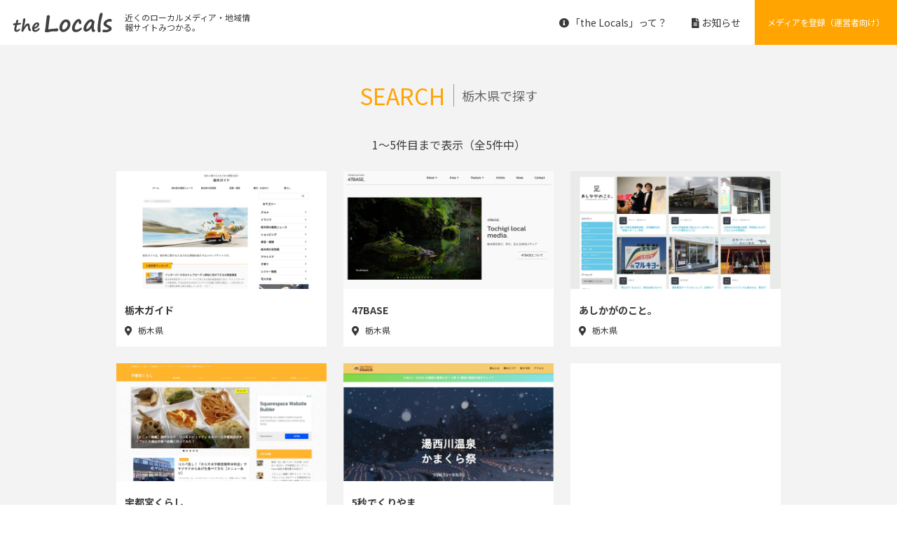

--- FILE ---
content_type: text/html; charset=UTF-8
request_url: https://thelocals.jp/pref/tochigi/
body_size: 23371
content:
<!DOCTYPE html><html lang="ja"><head><meta charset="UTF-8"><meta http-equiv="X-UA-Compatible" content="IE=edge"><meta name="viewport" content="width=device-width"><meta name="format-detection" content="telephone=no"><link rel="stylesheet" href="//fonts.googleapis.com/earlyaccess/notosansjp.css"><link rel="stylesheet" href="//use.fontawesome.com/releases/v5.7.1/css/all.css" integrity="sha384-fnmOCqbTlWIlj8LyTjo7mOUStjsKC4pOpQbqyi7RrhN7udi9RwhKkMHpvLbHG9Sr" crossorigin="anonymous">  <script src="//ajax.googleapis.com/ajax/libs/jquery/2.2.4/jquery.min.js"></script>  <!--[if lt IE 9]> <script src="//cdn.jsdelivr.net/html5shiv/3.7.2/html5shiv.min.js"></script> <script src="//cdnjs.cloudflare.com/ajax/libs/respond.js/1.4.2/respond.min.js"></script> <![endif]--><meta name='robots' content='max-image-preview:large' /><link rel="alternate" type="application/rss+xml" title="the Locals &raquo; フィード" href="https://thelocals.jp/feed/" /><link rel="alternate" type="application/rss+xml" title="the Locals &raquo; コメントフィード" href="https://thelocals.jp/comments/feed/" /><link rel="alternate" type="application/rss+xml" title="the Locals &raquo; 栃木県 都道府県 のフィード" href="https://thelocals.jp/pref/tochigi/feed/" /><link media="screen and (max-width: 1024px)" href="https://thelocals.jp/loves/wp-content/cache/autoptimize/css/autoptimize_0aa71b9622bed18a500117e2542270e0.css" rel="stylesheet"><link media="all" href="https://thelocals.jp/loves/wp-content/cache/autoptimize/css/autoptimize_beeff8c3a08eb9f624b146fac08162e1.css" rel="stylesheet"><title>栃木県のローカルメディア・地域情報サイトみつかる。 - the Locals</title><link rel="canonical" href="https://thelocals.jp/pref/tochigi/"><meta property="og:locale" content="ja_JP"><meta property="og:type" content="website"><meta property="og:title" content="栃木県のローカルメディア・地域情報サイトみつかる。 - the Locals"><meta property="og:url" content="https://thelocals.jp/pref/tochigi/"><meta property="og:site_name" content="the Locals"><meta name="twitter:card" content="summary_large_image">  <script type="text/javascript">window._wpemojiSettings = {"baseUrl":"https:\/\/s.w.org\/images\/core\/emoji\/16.0.1\/72x72\/","ext":".png","svgUrl":"https:\/\/s.w.org\/images\/core\/emoji\/16.0.1\/svg\/","svgExt":".svg","source":{"concatemoji":"https:\/\/thelocals.jp\/loves\/wp-includes\/js\/wp-emoji-release.min.js?ver=35a96960e6f2cd42a017c2f46de99373"}};
/*! This file is auto-generated */
!function(s,n){var o,i,e;function c(e){try{var t={supportTests:e,timestamp:(new Date).valueOf()};sessionStorage.setItem(o,JSON.stringify(t))}catch(e){}}function p(e,t,n){e.clearRect(0,0,e.canvas.width,e.canvas.height),e.fillText(t,0,0);var t=new Uint32Array(e.getImageData(0,0,e.canvas.width,e.canvas.height).data),a=(e.clearRect(0,0,e.canvas.width,e.canvas.height),e.fillText(n,0,0),new Uint32Array(e.getImageData(0,0,e.canvas.width,e.canvas.height).data));return t.every(function(e,t){return e===a[t]})}function u(e,t){e.clearRect(0,0,e.canvas.width,e.canvas.height),e.fillText(t,0,0);for(var n=e.getImageData(16,16,1,1),a=0;a<n.data.length;a++)if(0!==n.data[a])return!1;return!0}function f(e,t,n,a){switch(t){case"flag":return n(e,"\ud83c\udff3\ufe0f\u200d\u26a7\ufe0f","\ud83c\udff3\ufe0f\u200b\u26a7\ufe0f")?!1:!n(e,"\ud83c\udde8\ud83c\uddf6","\ud83c\udde8\u200b\ud83c\uddf6")&&!n(e,"\ud83c\udff4\udb40\udc67\udb40\udc62\udb40\udc65\udb40\udc6e\udb40\udc67\udb40\udc7f","\ud83c\udff4\u200b\udb40\udc67\u200b\udb40\udc62\u200b\udb40\udc65\u200b\udb40\udc6e\u200b\udb40\udc67\u200b\udb40\udc7f");case"emoji":return!a(e,"\ud83e\udedf")}return!1}function g(e,t,n,a){var r="undefined"!=typeof WorkerGlobalScope&&self instanceof WorkerGlobalScope?new OffscreenCanvas(300,150):s.createElement("canvas"),o=r.getContext("2d",{willReadFrequently:!0}),i=(o.textBaseline="top",o.font="600 32px Arial",{});return e.forEach(function(e){i[e]=t(o,e,n,a)}),i}function t(e){var t=s.createElement("script");t.src=e,t.defer=!0,s.head.appendChild(t)}"undefined"!=typeof Promise&&(o="wpEmojiSettingsSupports",i=["flag","emoji"],n.supports={everything:!0,everythingExceptFlag:!0},e=new Promise(function(e){s.addEventListener("DOMContentLoaded",e,{once:!0})}),new Promise(function(t){var n=function(){try{var e=JSON.parse(sessionStorage.getItem(o));if("object"==typeof e&&"number"==typeof e.timestamp&&(new Date).valueOf()<e.timestamp+604800&&"object"==typeof e.supportTests)return e.supportTests}catch(e){}return null}();if(!n){if("undefined"!=typeof Worker&&"undefined"!=typeof OffscreenCanvas&&"undefined"!=typeof URL&&URL.createObjectURL&&"undefined"!=typeof Blob)try{var e="postMessage("+g.toString()+"("+[JSON.stringify(i),f.toString(),p.toString(),u.toString()].join(",")+"));",a=new Blob([e],{type:"text/javascript"}),r=new Worker(URL.createObjectURL(a),{name:"wpTestEmojiSupports"});return void(r.onmessage=function(e){c(n=e.data),r.terminate(),t(n)})}catch(e){}c(n=g(i,f,p,u))}t(n)}).then(function(e){for(var t in e)n.supports[t]=e[t],n.supports.everything=n.supports.everything&&n.supports[t],"flag"!==t&&(n.supports.everythingExceptFlag=n.supports.everythingExceptFlag&&n.supports[t]);n.supports.everythingExceptFlag=n.supports.everythingExceptFlag&&!n.supports.flag,n.DOMReady=!1,n.readyCallback=function(){n.DOMReady=!0}}).then(function(){return e}).then(function(){var e;n.supports.everything||(n.readyCallback(),(e=n.source||{}).concatemoji?t(e.concatemoji):e.wpemoji&&e.twemoji&&(t(e.twemoji),t(e.wpemoji)))}))}((window,document),window._wpemojiSettings);</script> <link rel="https://api.w.org/" href="https://thelocals.jp/wp-json/" /><link rel="alternate" title="JSON" type="application/json" href="https://thelocals.jp/wp-json/wp/v2/pref/10" /><link rel="EditURI" type="application/rsd+xml" title="RSD" href="https://thelocals.jp/loves/xmlrpc.php?rsd" /><meta property="og:locale" content="ja_JP"/><meta property="og:site_name" content="the Locals"/><meta property="og:title" content="栃木県"/><meta property="og:url" content="https://thelocals.jp/pref/tochigi/"/><meta property="og:type" content="article"/><meta property="og:description" content="近くのローカルメディア・地域情報サイトみつかる。"/><meta property="og:image" content="https://thelocals.jp/thelocals_ogp-default.jpg"/><meta property="og:image:url" content="https://thelocals.jp/thelocals_ogp-default.jpg"/><meta property="og:image:secure_url" content="https://thelocals.jp/thelocals_ogp-default.jpg"/><meta property="article:publisher" content="https://www.facebook.com/thelocalsjp"/><meta itemprop="name" content="栃木県"/><meta itemprop="headline" content="栃木県"/><meta itemprop="description" content="近くのローカルメディア・地域情報サイトみつかる。"/><meta itemprop="image" content="https://thelocals.jp/thelocals_ogp-default.jpg"/><meta name="twitter:title" content="栃木県"/><meta name="twitter:url" content="https://thelocals.jp/pref/tochigi/"/><meta name="twitter:description" content="近くのローカルメディア・地域情報サイトみつかる。"/><meta name="twitter:image" content="https://thelocals.jp/thelocals_ogp-default.jpg"/><meta name="twitter:card" content="summary_large_image"/><meta name="twitter:site" content="@thelocalsjp"/>  <script async src="//pagead2.googlesyndication.com/pagead/js/adsbygoogle.js"></script> <script>(adsbygoogle = window.adsbygoogle || []).push({
          google_ad_client: "ca-pub-5137253108555910",
          enable_page_level_ads: true
     });</script>  <script async src="https://www.googletagmanager.com/gtag/js?id=UA-114188525-1"></script> <script>window.dataLayer = window.dataLayer || [];
  function gtag(){dataLayer.push(arguments);}
  gtag('js', new Date());

  gtag('config', 'UA-114188525-1');</script> </head><body class="archive tax-pref term-tochigi term-10 wp-theme-thelocals" id="s1224"><header class="cd-header"> <a href="https://thelocals.jp/" class="logo"><img src="https://thelocals.jp/loves/wp-content/themes/thelocals/images/logo-thelocals.png" alt="the Locals - 近くのローカルメディア・地域情報サイトみつかる。"></a><p class="site-description">近くのローカルメディア・地域情報サイトみつかる。</p><nav class="gnav pc"><ul><li><a href="https://thelocals.jp/about"><i class="fas fa-info-circle fa-fw"></i>「the Locals」って？</a></li><li><a href="https://thelocals.jp/info"><i class="fas fa-file-alt fa-fw"></i>お知らせ</a></li></ul></nav> <a href="https://thelocals.jp/request" class="btn-contact pc">メディアを登録（運営者向け）</a> <a class="cd-primary-nav-trigger" href="#0"><span class="cd-menu-icon"></span></a></header><div class="cd-primary-nav sp"><nav class="hnav"><ul><li><a href="https://thelocals.jp/about"><i class="fas fa-info-circle fa-fw"></i>「the Locals」って？</a></li><li><a href="https://thelocals.jp/info"><i class="fas fa-file-alt fa-fw"></i>お知らせ</a></li></ul></nav><div>＼Follow me!／</div><p> <a href="https://twitter.com/thelocalsjp"><i class="fab fa-twitter"></i></a> <a href="https://www.facebook.com/thelocalsjp"><i class="fab fa-facebook"></i></a> <a href="https://www.instagram.com/thelocalsjp/"><i class="fab fa-instagram"></i></a></p> <a href="https://thelocals.jp/request" class="btn-contact">メディアを登録（運営者向け）</a></div><main><section class="post-section"><h2>SEARCH<span>栃木県で探す</span></h2><p>1〜5件目まで表示（全5件中）</p><div class="post-box"><article class="post"> <a href="https://thelocals.jp/local/s1224/"><figure class="post-thumbnail"><img width="1280" height="960" src="https://thelocals.jp/loves/wp-content/uploads/tochigi-guidecom.jpg" class="attachment-post-thumbnail size-post-thumbnail wp-post-image" alt="栃木ガイド" decoding="async" fetchpriority="high" srcset="https://thelocals.jp/loves/wp-content/uploads/tochigi-guidecom.jpg 1280w, https://thelocals.jp/loves/wp-content/uploads/tochigi-guidecom-300x225.jpg 300w, https://thelocals.jp/loves/wp-content/uploads/tochigi-guidecom-1024x768.jpg 1024w, https://thelocals.jp/loves/wp-content/uploads/tochigi-guidecom-150x113.jpg 150w, https://thelocals.jp/loves/wp-content/uploads/tochigi-guidecom-768x576.jpg 768w, https://thelocals.jp/loves/wp-content/uploads/tochigi-guidecom-400x300.jpg 400w" sizes="(max-width: 1280px) 100vw, 1280px" /></figure><h3 class="entry-title">栃木ガイド</h3> </a><div class="entry-meta"><i class="fas fa-map-marker-alt"></i> <a href="https://thelocals.jp/pref/tochigi/" class="cat">栃木県</a></div></article><article class="post"> <a href="https://thelocals.jp/local/s1218/"><figure class="post-thumbnail"><img width="1280" height="960" src="https://thelocals.jp/loves/wp-content/uploads/47basejp_01.jpg" class="attachment-post-thumbnail size-post-thumbnail wp-post-image" alt="47BASE" decoding="async" srcset="https://thelocals.jp/loves/wp-content/uploads/47basejp_01.jpg 1280w, https://thelocals.jp/loves/wp-content/uploads/47basejp_01-300x225.jpg 300w, https://thelocals.jp/loves/wp-content/uploads/47basejp_01-1024x768.jpg 1024w, https://thelocals.jp/loves/wp-content/uploads/47basejp_01-150x113.jpg 150w, https://thelocals.jp/loves/wp-content/uploads/47basejp_01-768x576.jpg 768w, https://thelocals.jp/loves/wp-content/uploads/47basejp_01-400x300.jpg 400w" sizes="(max-width: 1280px) 100vw, 1280px" /></figure><h3 class="entry-title">47BASE</h3> </a><div class="entry-meta"><i class="fas fa-map-marker-alt"></i> <a href="https://thelocals.jp/pref/tochigi/" class="cat">栃木県</a></div></article><article class="post"> <a href="https://thelocals.jp/local/s1098/"><figure class="post-thumbnail"><img width="1280" height="960" src="https://thelocals.jp/loves/wp-content/uploads/wwwashikagalife.jpg" class="attachment-post-thumbnail size-post-thumbnail wp-post-image" alt="" decoding="async" srcset="https://thelocals.jp/loves/wp-content/uploads/wwwashikagalife.jpg 1280w, https://thelocals.jp/loves/wp-content/uploads/wwwashikagalife-150x113.jpg 150w, https://thelocals.jp/loves/wp-content/uploads/wwwashikagalife-300x225.jpg 300w, https://thelocals.jp/loves/wp-content/uploads/wwwashikagalife-768x576.jpg 768w, https://thelocals.jp/loves/wp-content/uploads/wwwashikagalife-1024x768.jpg 1024w, https://thelocals.jp/loves/wp-content/uploads/wwwashikagalife-400x300.jpg 400w" sizes="(max-width: 1280px) 100vw, 1280px" /></figure><h3 class="entry-title">あしかがのこと。</h3> </a><div class="entry-meta"><i class="fas fa-map-marker-alt"></i> <a href="https://thelocals.jp/pref/tochigi/" class="cat">栃木県</a></div></article><article class="post"> <a href="https://thelocals.jp/local/s1100/"><figure class="post-thumbnail"><img width="1280" height="960" src="https://thelocals.jp/loves/wp-content/uploads/fudousantech.jpg" class="attachment-post-thumbnail size-post-thumbnail wp-post-image" alt="" decoding="async" loading="lazy" srcset="https://thelocals.jp/loves/wp-content/uploads/fudousantech.jpg 1280w, https://thelocals.jp/loves/wp-content/uploads/fudousantech-150x113.jpg 150w, https://thelocals.jp/loves/wp-content/uploads/fudousantech-300x225.jpg 300w, https://thelocals.jp/loves/wp-content/uploads/fudousantech-768x576.jpg 768w, https://thelocals.jp/loves/wp-content/uploads/fudousantech-1024x768.jpg 1024w, https://thelocals.jp/loves/wp-content/uploads/fudousantech-400x300.jpg 400w" sizes="auto, (max-width: 1280px) 100vw, 1280px" /></figure><h3 class="entry-title">宇都宮くらし</h3> </a><div class="entry-meta"><i class="fas fa-map-marker-alt"></i> <a href="https://thelocals.jp/pref/tochigi/" class="cat">栃木県</a></div></article><article class="post"> <a href="https://thelocals.jp/local/s1000/"><figure class="post-thumbnail"><img width="1280" height="960" src="https://thelocals.jp/loves/wp-content/uploads/9r8mjp.jpg" class="attachment-post-thumbnail size-post-thumbnail wp-post-image" alt="" decoding="async" loading="lazy" srcset="https://thelocals.jp/loves/wp-content/uploads/9r8mjp.jpg 1280w, https://thelocals.jp/loves/wp-content/uploads/9r8mjp-150x113.jpg 150w, https://thelocals.jp/loves/wp-content/uploads/9r8mjp-300x225.jpg 300w, https://thelocals.jp/loves/wp-content/uploads/9r8mjp-768x576.jpg 768w, https://thelocals.jp/loves/wp-content/uploads/9r8mjp-1024x768.jpg 1024w, https://thelocals.jp/loves/wp-content/uploads/9r8mjp-400x300.jpg 400w" sizes="auto, (max-width: 1280px) 100vw, 1280px" /></figure><h3 class="entry-title">5秒でくりやま</h3> </a><div class="entry-meta"><i class="fas fa-map-marker-alt"></i> <a href="https://thelocals.jp/pref/tochigi/" class="cat">栃木県</a></div></article><article class="post"> <script async src="//pagead2.googlesyndication.com/pagead/js/adsbygoogle.js"></script> <ins class="adsbygoogle"
 style="display:block"
 data-ad-format="fluid"
 data-ad-layout-key="-7l+ey-1d-2w+an"
 data-ad-client="ca-pub-5137253108555910"
 data-ad-slot="7852400053"></ins> <script>(adsbygoogle = window.adsbygoogle || []).push({});</script> </article></div><div class="pagenavi"></div></section><section class="pref-section"><h2 class="pc">AREA<span>都道府県で探す</span></h2><ul class="pref-list"><li><i class="fas fa-map-marker-alt fa-fw"></i>北海道・東北<ul><li><a href="https://thelocals.jp/pref/hokkaido/">北海道</a></li><li><a href="https://thelocals.jp/pref/aomori/">青森</a></li><li><a href="https://thelocals.jp/pref/akita/">秋田</a></li><li><a href="https://thelocals.jp/pref/yamagata/">山形</a></li><li><a href="https://thelocals.jp/pref/iwate/">岩手</a></li><li><a href="https://thelocals.jp/pref/miyagi/">宮城</a></li><li><a href="https://thelocals.jp/pref/fukushima/">福島</a></li></ul></li><li><i class="fas fa-map-marker-alt fa-fw"></i>関東<ul><li><a href="https://thelocals.jp/pref/tokyo/">東京</a></li><li><a href="https://thelocals.jp/pref/kanagawa/">神奈川</a></li><li><a href="https://thelocals.jp/pref/saitama/">埼玉</a></li><li><a href="https://thelocals.jp/pref/chiba/">千葉</a></li><li><a href="https://thelocals.jp/pref/tochigi/">栃木</a></li><li><a href="https://thelocals.jp/pref/ibaraki/">茨城</a></li><li><a href="https://thelocals.jp/pref/gunma/">群馬</a></li></ul></li><li><i class="fas fa-map-marker-alt fa-fw"></i>中部<ul><li><a href="https://thelocals.jp/pref/aichi/">愛知</a></li><li><a href="https://thelocals.jp/pref/gifu/">岐阜</a></li><li><a href="https://thelocals.jp/pref/shizuoka/">静岡</a></li><li><a href="https://thelocals.jp/pref/mie/">三重</a></li><li><a href="https://thelocals.jp/pref/niigata/">新潟</a></li><li><a href="https://thelocals.jp/pref/yamanashi/">山梨</a></li><li><a href="https://thelocals.jp/pref/nagano/">長野</a></li><li><a href="https://thelocals.jp/pref/ishikawa/">石川</a></li><li><a href="https://thelocals.jp/pref/toyama/">富山</a></li><li><a href="https://thelocals.jp/pref/fukui/">福井</a></li></ul></li><li><i class="fas fa-map-marker-alt fa-fw"></i>関西<ul><li><a href="https://thelocals.jp/pref/osaka/">大阪</a></li><li><a href="https://thelocals.jp/pref/hyogo/">兵庫</a></li><li><a href="https://thelocals.jp/pref/kyoto/">京都</a></li><li><a href="https://thelocals.jp/pref/shiga/">滋賀</a></li><li><a href="https://thelocals.jp/pref/nara/">奈良</a></li><li><a href="https://thelocals.jp/pref/wakayama/">和歌山</a></li></ul></li><li><i class="fas fa-map-marker-alt fa-fw"></i>中国・四国<ul><li><a href="https://thelocals.jp/pref/okayama/">岡山</a></li><li><a href="https://thelocals.jp/pref/hiroshima/">広島</a></li><li><a href="https://thelocals.jp/pref/tottori/">鳥取</a></li><li><a href="https://thelocals.jp/pref/shimane/">島根</a></li><li><a href="https://thelocals.jp/pref/yamaguchi/">山口</a></li><li><a href="https://thelocals.jp/pref/kagawa/">香川</a></li><li><a href="https://thelocals.jp/pref/tokushima/">徳島</a></li><li><a href="https://thelocals.jp/pref/ehime/">愛媛</a></li><li><a href="https://thelocals.jp/pref/kochi/">高知</a></li></ul></li><li><i class="fas fa-map-marker-alt fa-fw"></i>九州・沖縄<ul><li><a href="https://thelocals.jp/pref/fukuoka/">福岡</a></li><li><a href="https://thelocals.jp/pref/saga/">佐賀</a></li><li><a href="https://thelocals.jp/pref/nagasaki/">長崎</a></li><li><a href="https://thelocals.jp/pref/kumamoto/">熊本</a></li><li><a href="https://thelocals.jp/pref/oita/">大分</a></li><li><a href="https://thelocals.jp/pref/miyazaki/">宮崎</a></li><li><a href="https://thelocals.jp/pref/kagoshima/">鹿児島</a></li><li><a href="https://thelocals.jp/pref/okinawa/">沖縄</a></li></ul></li></ul></section></main><section class="search-section"><div class="input-search"><h1>ローカルメディア・地域情報サイトがみつかる。</h1><p>地元で、旅先で、移住先で、街のことを発信している人がいる。<br class="pc">新しい発見があるはず！<br><b>日々更新！224サイト掲載</b></p><form action="https://thelocals.jp/" method="get"> <input type="text" name="s" id="search" placeholder="ローカルメディアを探す" value=""> <input type="hidden" name="post_type" value="local"> <button type="submit"><i class="fas fa-search"></i></button><div class="keyword-suggestion"> <a href="https://thelocals.jp/?s=湘南&amp;post_type=local">湘南</a><a href="https://thelocals.jp/?s=名古屋&amp;post_type=local">名古屋</a><a href="https://thelocals.jp/?s=横浜&amp;post_type=local">横浜</a></div></form></div></section><p class="gotop"><a href="#top"><i class="far fa-arrow-alt-circle-up"></i></a></p><footer> <a href="https://thelocals.jp/" class="logo"><img src="https://thelocals.jp/loves/wp-content/themes/thelocals/images/logo-thelocals.png" alt="the Locals - 近くのローカルメディア・地域情報サイトみつかる。"></a><p class="site-description">近くのローカルメディア・地域情報サイトみつかる。</p><nav class="fnav"><ul><li><a href="https://thelocals.jp/about"><i class="fas fa-info-circle fa-fw"></i>「the Locals」って？</a></li><li><a href="https://thelocals.jp/info"><i class="fas fa-file-alt fa-fw"></i>お知らせ</a></li></ul></nav><p class="copy">&copy; the Locals. All rights reserved.</p></footer> <address class="footer-fixed"><p>＼Follow me!／</p> <a href="https://twitter.com/thelocalsjp" target="_blank"><i class="fab fa-twitter"></i></a> <a href="https://www.facebook.com/thelocalsjp" target="_blank"><i class="fab fa-facebook"></i></a> <a href="https://www.instagram.com/thelocalsjp/" target="_blank"><i class="fab fa-instagram"></i></a> <a href="https://thelocals.jp/request" class="btn-contact">メディアを登録（運営者向け）</a> </address> <script>$(document).ready(function(){

	// FooterFixed ----------
	var footFX = $('.footer-fixed');
 	footFX.hide();

	// GoTop ----------
	var topBtn = $('.gotop'); 
	topBtn.hide();


	$(window).on("scroll", function() {

		// FooterFixed 200pxスクロールしたら表示
		if ($(this).scrollTop() > 200) {
			footFX.slideDown();
		} else {
			footFX.slideUp();
		}

		// GoTop 400pxスクロールしたら表示
		if ($(this).scrollTop() > 400) {
			topBtn.fadeIn();
		} else {
			topBtn.fadeOut();
		}
	});

	// スクロールしてトップ
	topBtn.click(function() {
		$('body,html').animate({
			scrollTop: 0
		}, 500);
		return false;
	});


	// アイキャッチ 背景アニメーション
	$('.eyecatch').vegas({
		overlay: false,
		transition: 'flash', 
		transitionDuration: 1500,
		delay: 6000,
		animation: 'random',
		animationDuration: 12000,
		slides: [
			{ src: 'https://thelocals.jp/loves/wp-content/themes/thelocals/images/PAK95_shibuyaskshingoumachi20141018113722_TP_V.jpg' },
			{ src: 'https://thelocals.jp/loves/wp-content/themes/thelocals/images/ELFADSC02866_TP_V.jpg' },
			{ src: 'https://thelocals.jp/loves/wp-content/themes/thelocals/images/IMG_7905ISUMI_TP_V.jpg' },
			{ src: 'https://thelocals.jp/loves/wp-content/themes/thelocals/images/062Yamasha17103_TP_V.jpg' },
			{ src: 'https://thelocals.jp/loves/wp-content/themes/thelocals/images/sorashineIMGL4480_TP_V.jpg' },
			{ src: 'https://thelocals.jp/loves/wp-content/themes/thelocals/images/nichinan0I9A2659_TP_V.jpg' },
			{ src: 'https://thelocals.jp/loves/wp-content/themes/thelocals/images/IMARI20160806062011_TP_V.jpg' }
		]
	});

});</script> <script type="speculationrules">{"prefetch":[{"source":"document","where":{"and":[{"href_matches":"\/*"},{"not":{"href_matches":["\/loves\/wp-*.php","\/loves\/wp-admin\/*","\/loves\/wp-content\/uploads\/*","\/loves\/wp-content\/*","\/loves\/wp-content\/plugins\/*","\/loves\/wp-content\/themes\/thelocals\/*","\/*\\?(.+)"]}},{"not":{"selector_matches":"a[rel~=\"nofollow\"]"}},{"not":{"selector_matches":".no-prefetch, .no-prefetch a"}}]},"eagerness":"conservative"}]}</script> <script defer src="https://thelocals.jp/loves/wp-content/cache/autoptimize/js/autoptimize_2fea061292fcf96a28718c8be9bab7d0.js"></script></body></html>
<!--
Performance optimized by W3 Total Cache. Learn more: https://www.boldgrid.com/w3-total-cache/?utm_source=w3tc&utm_medium=footer_comment&utm_campaign=free_plugin

オブジェクトキャッシュ 19/61 オブジェクトが APC を使用中
APC  を使用したページ キャッシュ
データベースキャッシュ 1/13 クエリーが0.007秒で APC を使用中

Served from: thelocals.jp @ 2026-01-21 03:43:54 by W3 Total Cache
-->

--- FILE ---
content_type: text/html; charset=utf-8
request_url: https://www.google.com/recaptcha/api2/aframe
body_size: 267
content:
<!DOCTYPE HTML><html><head><meta http-equiv="content-type" content="text/html; charset=UTF-8"></head><body><script nonce="pTnscS4OyLBmh_9DJC_VHw">/** Anti-fraud and anti-abuse applications only. See google.com/recaptcha */ try{var clients={'sodar':'https://pagead2.googlesyndication.com/pagead/sodar?'};window.addEventListener("message",function(a){try{if(a.source===window.parent){var b=JSON.parse(a.data);var c=clients[b['id']];if(c){var d=document.createElement('img');d.src=c+b['params']+'&rc='+(localStorage.getItem("rc::a")?sessionStorage.getItem("rc::b"):"");window.document.body.appendChild(d);sessionStorage.setItem("rc::e",parseInt(sessionStorage.getItem("rc::e")||0)+1);localStorage.setItem("rc::h",'1768934639012');}}}catch(b){}});window.parent.postMessage("_grecaptcha_ready", "*");}catch(b){}</script></body></html>

--- FILE ---
content_type: text/css
request_url: https://thelocals.jp/loves/wp-content/cache/autoptimize/css/autoptimize_0aa71b9622bed18a500117e2542270e0.css
body_size: 2683
content:
*,*:after,*:before{-webkit-box-sizing:border-box;-moz-box-sizing:border-box;box-sizing:border-box}body.overflow-hidden{overflow:hidden}.cd-container:after{content:"";display:table;clear:both}body{margin-top:50px}.cd-header{position:fixed;top:0;left:0;height:50px;width:100%;z-index:3;background:#fff}.menu-is-open{top:0 !important}.cd-primary-nav-trigger{position:absolute;right:0;top:0;height:100%;width:50px;background-color:#000}.cd-primary-nav-trigger .cd-menu-icon{display:inline-block;position:absolute;left:50%;top:50%;bottom:auto;right:auto;-webkit-transform:translateX(-50%) translateY(-50%);-moz-transform:translateX(-50%) translateY(-50%);-ms-transform:translateX(-50%) translateY(-50%);-o-transform:translateX(-50%) translateY(-50%);transform:translateX(-50%) translateY(-50%);width:24px;height:2px;background-color:#fff;-webkit-transition:background-color .3s;-moz-transition:background-color .3s;transition:background-color .3s}.cd-primary-nav-trigger .cd-menu-icon:before,.cd-primary-nav-trigger .cd-menu-icon:after{content:'';width:100%;height:100%;position:absolute;background-color:#fff;right:0;-webkit-transition:-webkit-transform .3s,top .3s,background-color 0s;-moz-transition:-moz-transform .3s,top .3s,background-color 0s;transition:transform .3s,top .3s,background-color 0s}.cd-primary-nav-trigger .cd-menu-icon:before{top:-5px}.cd-primary-nav-trigger .cd-menu-icon:after{top:5px}.cd-primary-nav-trigger .cd-menu-icon.is-clicked{background-color:rgba(255,255,255,0)}.cd-primary-nav-trigger .cd-menu-icon.is-clicked:before,.cd-primary-nav-trigger .cd-menu-icon.is-clicked:after{background-color:#fff}.cd-primary-nav-trigger .cd-menu-icon.is-clicked:before{top:0;-webkit-transform:rotate(135deg);-moz-transform:rotate(135deg);-ms-transform:rotate(135deg);-o-transform:rotate(135deg);transform:rotate(135deg)}.cd-primary-nav-trigger .cd-menu-icon.is-clicked:after{top:0;-webkit-transform:rotate(225deg);-moz-transform:rotate(225deg);-ms-transform:rotate(225deg);-o-transform:rotate(225deg);transform:rotate(225deg)}.cd-primary-nav{background:#f2f2f2;position:fixed;left:0;top:0;height:100%;width:100%;z-index:2;text-align:center;padding:50px 0 0;-webkit-backface-visibility:hidden;backface-visibility:hidden;overflow:auto;-webkit-overflow-scrolling:touch;-webkit-transform:translateY(-100%);-moz-transform:translateY(-100%);-ms-transform:translateY(-100%);-o-transform:translateY(-100%);transform:translateY(-100%);-webkit-transition-property:-webkit-transform;-moz-transition-property:-moz-transform;transition-property:transform;-webkit-transition-duration:.4s;-moz-transition-duration:.4s;transition-duration:.4s}.cd-primary-nav.is-visible{-webkit-transform:translateY(0);-moz-transform:translateY(0);-ms-transform:translateY(0);-o-transform:translateY(0);transform:translateY(0)}